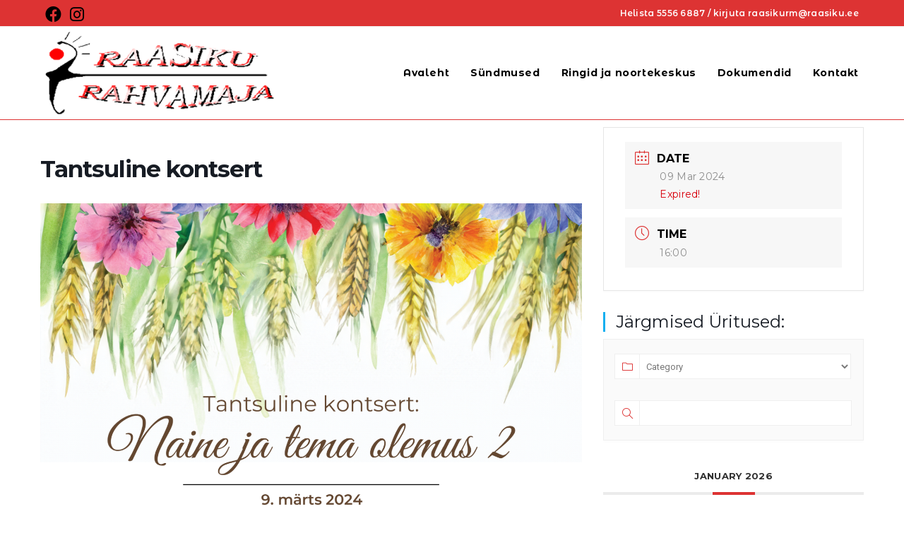

--- FILE ---
content_type: text/html; charset=UTF-8
request_url: https://raasikurm.ee/events/tantsuline-kontsert/
body_size: 13178
content:
<!DOCTYPE html><html class="html" lang="en"><head><meta charset="UTF-8"><link rel="profile" href="https://gmpg.org/xfn/11"><title>Tantsuline kontsert &#8211; Raasiku rahvamaja</title><meta name='robots' content='max-image-preview:large' /><meta name="viewport" content="width=device-width, initial-scale=1"><link rel='dns-prefetch' href='//fonts.googleapis.com' /><link href='https://sp-ao.shortpixel.ai' rel='preconnect' /><link rel="alternate" type="application/rss+xml" title="Raasiku rahvamaja &raquo; Feed" href="https://raasikurm.ee/feed/" /><link rel="alternate" type="application/rss+xml" title="Raasiku rahvamaja &raquo; Comments Feed" href="https://raasikurm.ee/comments/feed/" /><link rel="alternate" title="oEmbed (JSON)" type="application/json+oembed" href="https://raasikurm.ee/wp-json/oembed/1.0/embed?url=https%3A%2F%2Fraasikurm.ee%2Fevents%2Ftantsuline-kontsert%2F" /><link rel="alternate" title="oEmbed (XML)" type="text/xml+oembed" href="https://raasikurm.ee/wp-json/oembed/1.0/embed?url=https%3A%2F%2Fraasikurm.ee%2Fevents%2Ftantsuline-kontsert%2F&#038;format=xml" /><style id='wp-img-auto-sizes-contain-inline-css'>img:is([sizes=auto i],[sizes^="auto," i]){contain-intrinsic-size:3000px 1500px}
/*# sourceURL=wp-img-auto-sizes-contain-inline-css */</style><link rel='stylesheet' id='mec-select2-style-css' href='https://raasikurm.ee/wp-content/plugins/modern-events-calendar-lite/assets/packages/select2/select2.min.css?ver=5.13.0' media='all' /><link rel='stylesheet' id='mec-font-icons-css' href='https://raasikurm.ee/wp-content/plugins/modern-events-calendar-lite/assets/css/iconfonts.css?ver=6.9' media='all' /><link rel='stylesheet' id='mec-frontend-style-css' href='https://raasikurm.ee/wp-content/plugins/modern-events-calendar-lite/assets/css/frontend.min.css?ver=5.13.0' media='all' /><link rel='stylesheet' id='mec-tooltip-style-css' href='https://raasikurm.ee/wp-content/plugins/modern-events-calendar-lite/assets/packages/tooltip/tooltip.css?ver=6.9' media='all' /><link rel='stylesheet' id='mec-tooltip-shadow-style-css' href='https://raasikurm.ee/wp-content/plugins/modern-events-calendar-lite/assets/packages/tooltip/tooltipster-sideTip-shadow.min.css?ver=6.9' media='all' /><link rel='stylesheet' id='mec-featherlight-style-css' href='https://raasikurm.ee/wp-content/plugins/modern-events-calendar-lite/assets/packages/featherlight/featherlight.css?ver=6.9' media='all' /><link rel='stylesheet' id='mec-google-fonts-css' href='//fonts.googleapis.com/css?family=Montserrat%3A400%2C700%7CRoboto%3A100%2C300%2C400%2C700&#038;ver=6.9' media='all' /><link rel='stylesheet' id='mec-dynamic-styles-css' href='https://raasikurm.ee/wp-content/plugins/modern-events-calendar-lite/assets/css/dyncss.css?ver=6.9' media='all' /><style id='mec-dynamic-styles-inline-css'>.mec-event-grid-minimal .mec-modal-booking-button:hover, .mec-timeline-event .mec-modal-booking-button, .mec-timetable-t2-col .mec-modal-booking-button:hover, .mec-event-container-classic .mec-modal-booking-button:hover, .mec-calendar-events-side .mec-modal-booking-button:hover, .mec-event-grid-yearly  .mec-modal-booking-button, .mec-events-agenda .mec-modal-booking-button, .mec-event-grid-simple .mec-modal-booking-button, .mec-event-list-minimal  .mec-modal-booking-button:hover, .mec-timeline-month-divider,  .mec-wrap.colorskin-custom .mec-totalcal-box .mec-totalcal-view span:hover,.mec-wrap.colorskin-custom .mec-calendar.mec-event-calendar-classic .mec-selected-day,.mec-wrap.colorskin-custom .mec-color, .mec-wrap.colorskin-custom .mec-event-sharing-wrap .mec-event-sharing > li:hover a, .mec-wrap.colorskin-custom .mec-color-hover:hover, .mec-wrap.colorskin-custom .mec-color-before *:before ,.mec-wrap.colorskin-custom .mec-widget .mec-event-grid-classic.owl-carousel .owl-nav i,.mec-wrap.colorskin-custom .mec-event-list-classic a.magicmore:hover,.mec-wrap.colorskin-custom .mec-event-grid-simple:hover .mec-event-title,.mec-wrap.colorskin-custom .mec-single-event .mec-event-meta dd.mec-events-event-categories:before,.mec-wrap.colorskin-custom .mec-single-event-date:before,.mec-wrap.colorskin-custom .mec-single-event-time:before,.mec-wrap.colorskin-custom .mec-events-meta-group.mec-events-meta-group-venue:before,.mec-wrap.colorskin-custom .mec-calendar .mec-calendar-side .mec-previous-month i,.mec-wrap.colorskin-custom .mec-calendar .mec-calendar-side .mec-next-month,.mec-wrap.colorskin-custom .mec-calendar .mec-calendar-side .mec-previous-month:hover,.mec-wrap.colorskin-custom .mec-calendar .mec-calendar-side .mec-next-month:hover,.mec-wrap.colorskin-custom .mec-calendar.mec-event-calendar-classic dt.mec-selected-day:hover,.mec-wrap.colorskin-custom .mec-infowindow-wp h5 a:hover, .colorskin-custom .mec-events-meta-group-countdown .mec-end-counts h3,.mec-calendar .mec-calendar-side .mec-next-month i,.mec-wrap .mec-totalcal-box i,.mec-calendar .mec-event-article .mec-event-title a:hover,.mec-attendees-list-details .mec-attendee-profile-link a:hover,.mec-wrap.colorskin-custom .mec-next-event-details li i, .mec-next-event-details i:before, .mec-marker-infowindow-wp .mec-marker-infowindow-count, .mec-next-event-details a,.mec-wrap.colorskin-custom .mec-events-masonry-cats a.mec-masonry-cat-selected,.lity .mec-color,.lity .mec-color-before :before,.lity .mec-color-hover:hover,.lity .mec-wrap .mec-color,.lity .mec-wrap .mec-color-before :before,.lity .mec-wrap .mec-color-hover:hover,.leaflet-popup-content .mec-color,.leaflet-popup-content .mec-color-before :before,.leaflet-popup-content .mec-color-hover:hover,.leaflet-popup-content .mec-wrap .mec-color,.leaflet-popup-content .mec-wrap .mec-color-before :before,.leaflet-popup-content .mec-wrap .mec-color-hover:hover, .mec-calendar.mec-calendar-daily .mec-calendar-d-table .mec-daily-view-day.mec-daily-view-day-active.mec-color, .mec-map-boxshow div .mec-map-view-event-detail.mec-event-detail i,.mec-map-boxshow div .mec-map-view-event-detail.mec-event-detail:hover,.mec-map-boxshow .mec-color,.mec-map-boxshow .mec-color-before :before,.mec-map-boxshow .mec-color-hover:hover,.mec-map-boxshow .mec-wrap .mec-color,.mec-map-boxshow .mec-wrap .mec-color-before :before,.mec-map-boxshow .mec-wrap .mec-color-hover:hover{color: #dd3333}.mec-skin-carousel-container .mec-event-footer-carousel-type3 .mec-modal-booking-button:hover, .mec-wrap .mec-map-lightbox-wp.mec-event-list-classic .mec-event-date,.mec-wrap.colorskin-custom .mec-event-sharing .mec-event-share:hover .event-sharing-icon,.mec-wrap.colorskin-custom .mec-event-grid-clean .mec-event-date,.mec-wrap.colorskin-custom .mec-event-list-modern .mec-event-sharing > li:hover a i,.mec-wrap.colorskin-custom .mec-event-list-modern .mec-event-sharing .mec-event-share:hover .mec-event-sharing-icon,.mec-wrap.colorskin-custom .mec-event-list-modern .mec-event-sharing li:hover a i,.mec-wrap.colorskin-custom .mec-calendar:not(.mec-event-calendar-classic) .mec-selected-day,.mec-wrap.colorskin-custom .mec-calendar .mec-selected-day:hover,.mec-wrap.colorskin-custom .mec-calendar .mec-calendar-row  dt.mec-has-event:hover,.mec-wrap.colorskin-custom .mec-calendar .mec-has-event:after, .mec-wrap.colorskin-custom .mec-bg-color, .mec-wrap.colorskin-custom .mec-bg-color-hover:hover, .colorskin-custom .mec-event-sharing-wrap:hover > li, .mec-wrap.colorskin-custom .mec-totalcal-box .mec-totalcal-view span.mec-totalcalview-selected,.mec-wrap .flip-clock-wrapper ul li a div div.inn,.mec-wrap .mec-totalcal-box .mec-totalcal-view span.mec-totalcalview-selected,.event-carousel-type1-head .mec-event-date-carousel,.mec-event-countdown-style3 .mec-event-date,#wrap .mec-wrap article.mec-event-countdown-style1,.mec-event-countdown-style1 .mec-event-countdown-part3 a.mec-event-button,.mec-wrap .mec-event-countdown-style2,.mec-map-get-direction-btn-cnt input[type="submit"],.mec-booking button,span.mec-marker-wrap,.mec-wrap.colorskin-custom .mec-timeline-events-container .mec-timeline-event-date:before{background-color: #dd3333;}.mec-skin-carousel-container .mec-event-footer-carousel-type3 .mec-modal-booking-button:hover, .mec-timeline-month-divider, .mec-wrap.colorskin-custom .mec-single-event .mec-speakers-details ul li .mec-speaker-avatar a:hover img,.mec-wrap.colorskin-custom .mec-event-list-modern .mec-event-sharing > li:hover a i,.mec-wrap.colorskin-custom .mec-event-list-modern .mec-event-sharing .mec-event-share:hover .mec-event-sharing-icon,.mec-wrap.colorskin-custom .mec-event-list-standard .mec-month-divider span:before,.mec-wrap.colorskin-custom .mec-single-event .mec-social-single:before,.mec-wrap.colorskin-custom .mec-single-event .mec-frontbox-title:before,.mec-wrap.colorskin-custom .mec-calendar .mec-calendar-events-side .mec-table-side-day, .mec-wrap.colorskin-custom .mec-border-color, .mec-wrap.colorskin-custom .mec-border-color-hover:hover, .colorskin-custom .mec-single-event .mec-frontbox-title:before, .colorskin-custom .mec-single-event .mec-events-meta-group-booking form > h4:before, .mec-wrap.colorskin-custom .mec-totalcal-box .mec-totalcal-view span.mec-totalcalview-selected,.mec-wrap .mec-totalcal-box .mec-totalcal-view span.mec-totalcalview-selected,.event-carousel-type1-head .mec-event-date-carousel:after,.mec-wrap.colorskin-custom .mec-events-masonry-cats a.mec-masonry-cat-selected, .mec-marker-infowindow-wp .mec-marker-infowindow-count, .mec-wrap.colorskin-custom .mec-events-masonry-cats a:hover{border-color: #dd3333;}.mec-wrap.colorskin-custom .mec-event-countdown-style3 .mec-event-date:after,.mec-wrap.colorskin-custom .mec-month-divider span:before{border-bottom-color:#dd3333;}.mec-wrap.colorskin-custom  article.mec-event-countdown-style1 .mec-event-countdown-part2:after{border-color: transparent transparent transparent #dd3333;}.mec-wrap.colorskin-custom .mec-box-shadow-color { box-shadow: 0 4px 22px -7px #dd3333;}.mec-timeline-event .mec-modal-booking-button, .mec-events-timeline-wrap:before, .mec-wrap.colorskin-custom .mec-timeline-event-local-time, .mec-wrap.colorskin-custom .mec-timeline-event-time ,.mec-wrap.colorskin-custom .mec-timeline-event-location { background: rgba(221,51,51,.11);}.mec-wrap.colorskin-custom .mec-timeline-events-container .mec-timeline-event-date:after { background: rgba(221,51,51,.3);}
/*# sourceURL=mec-dynamic-styles-inline-css */</style><link rel='stylesheet' id='mec-lity-style-css' href='https://raasikurm.ee/wp-content/plugins/modern-events-calendar-lite/assets/packages/lity/lity.min.css?ver=6.9' media='all' /><style id='wp-emoji-styles-inline-css'>img.wp-smiley, img.emoji {
		display: inline !important;
		border: none !important;
		box-shadow: none !important;
		height: 1em !important;
		width: 1em !important;
		margin: 0 0.07em !important;
		vertical-align: -0.1em !important;
		background: none !important;
		padding: 0 !important;
	}
/*# sourceURL=wp-emoji-styles-inline-css */</style><link rel='stylesheet' id='wp-block-library-css' href='https://raasikurm.ee/wp-includes/css/dist/block-library/style.min.css?ver=6.9' media='all' /><style id='global-styles-inline-css'>:root{--wp--preset--aspect-ratio--square: 1;--wp--preset--aspect-ratio--4-3: 4/3;--wp--preset--aspect-ratio--3-4: 3/4;--wp--preset--aspect-ratio--3-2: 3/2;--wp--preset--aspect-ratio--2-3: 2/3;--wp--preset--aspect-ratio--16-9: 16/9;--wp--preset--aspect-ratio--9-16: 9/16;--wp--preset--color--black: #000000;--wp--preset--color--cyan-bluish-gray: #abb8c3;--wp--preset--color--white: #ffffff;--wp--preset--color--pale-pink: #f78da7;--wp--preset--color--vivid-red: #cf2e2e;--wp--preset--color--luminous-vivid-orange: #ff6900;--wp--preset--color--luminous-vivid-amber: #fcb900;--wp--preset--color--light-green-cyan: #7bdcb5;--wp--preset--color--vivid-green-cyan: #00d084;--wp--preset--color--pale-cyan-blue: #8ed1fc;--wp--preset--color--vivid-cyan-blue: #0693e3;--wp--preset--color--vivid-purple: #9b51e0;--wp--preset--gradient--vivid-cyan-blue-to-vivid-purple: linear-gradient(135deg,rgb(6,147,227) 0%,rgb(155,81,224) 100%);--wp--preset--gradient--light-green-cyan-to-vivid-green-cyan: linear-gradient(135deg,rgb(122,220,180) 0%,rgb(0,208,130) 100%);--wp--preset--gradient--luminous-vivid-amber-to-luminous-vivid-orange: linear-gradient(135deg,rgb(252,185,0) 0%,rgb(255,105,0) 100%);--wp--preset--gradient--luminous-vivid-orange-to-vivid-red: linear-gradient(135deg,rgb(255,105,0) 0%,rgb(207,46,46) 100%);--wp--preset--gradient--very-light-gray-to-cyan-bluish-gray: linear-gradient(135deg,rgb(238,238,238) 0%,rgb(169,184,195) 100%);--wp--preset--gradient--cool-to-warm-spectrum: linear-gradient(135deg,rgb(74,234,220) 0%,rgb(151,120,209) 20%,rgb(207,42,186) 40%,rgb(238,44,130) 60%,rgb(251,105,98) 80%,rgb(254,248,76) 100%);--wp--preset--gradient--blush-light-purple: linear-gradient(135deg,rgb(255,206,236) 0%,rgb(152,150,240) 100%);--wp--preset--gradient--blush-bordeaux: linear-gradient(135deg,rgb(254,205,165) 0%,rgb(254,45,45) 50%,rgb(107,0,62) 100%);--wp--preset--gradient--luminous-dusk: linear-gradient(135deg,rgb(255,203,112) 0%,rgb(199,81,192) 50%,rgb(65,88,208) 100%);--wp--preset--gradient--pale-ocean: linear-gradient(135deg,rgb(255,245,203) 0%,rgb(182,227,212) 50%,rgb(51,167,181) 100%);--wp--preset--gradient--electric-grass: linear-gradient(135deg,rgb(202,248,128) 0%,rgb(113,206,126) 100%);--wp--preset--gradient--midnight: linear-gradient(135deg,rgb(2,3,129) 0%,rgb(40,116,252) 100%);--wp--preset--font-size--small: 13px;--wp--preset--font-size--medium: 20px;--wp--preset--font-size--large: 36px;--wp--preset--font-size--x-large: 42px;--wp--preset--spacing--20: 0.44rem;--wp--preset--spacing--30: 0.67rem;--wp--preset--spacing--40: 1rem;--wp--preset--spacing--50: 1.5rem;--wp--preset--spacing--60: 2.25rem;--wp--preset--spacing--70: 3.38rem;--wp--preset--spacing--80: 5.06rem;--wp--preset--shadow--natural: 6px 6px 9px rgba(0, 0, 0, 0.2);--wp--preset--shadow--deep: 12px 12px 50px rgba(0, 0, 0, 0.4);--wp--preset--shadow--sharp: 6px 6px 0px rgba(0, 0, 0, 0.2);--wp--preset--shadow--outlined: 6px 6px 0px -3px rgb(255, 255, 255), 6px 6px rgb(0, 0, 0);--wp--preset--shadow--crisp: 6px 6px 0px rgb(0, 0, 0);}:where(.is-layout-flex){gap: 0.5em;}:where(.is-layout-grid){gap: 0.5em;}body .is-layout-flex{display: flex;}.is-layout-flex{flex-wrap: wrap;align-items: center;}.is-layout-flex > :is(*, div){margin: 0;}body .is-layout-grid{display: grid;}.is-layout-grid > :is(*, div){margin: 0;}:where(.wp-block-columns.is-layout-flex){gap: 2em;}:where(.wp-block-columns.is-layout-grid){gap: 2em;}:where(.wp-block-post-template.is-layout-flex){gap: 1.25em;}:where(.wp-block-post-template.is-layout-grid){gap: 1.25em;}.has-black-color{color: var(--wp--preset--color--black) !important;}.has-cyan-bluish-gray-color{color: var(--wp--preset--color--cyan-bluish-gray) !important;}.has-white-color{color: var(--wp--preset--color--white) !important;}.has-pale-pink-color{color: var(--wp--preset--color--pale-pink) !important;}.has-vivid-red-color{color: var(--wp--preset--color--vivid-red) !important;}.has-luminous-vivid-orange-color{color: var(--wp--preset--color--luminous-vivid-orange) !important;}.has-luminous-vivid-amber-color{color: var(--wp--preset--color--luminous-vivid-amber) !important;}.has-light-green-cyan-color{color: var(--wp--preset--color--light-green-cyan) !important;}.has-vivid-green-cyan-color{color: var(--wp--preset--color--vivid-green-cyan) !important;}.has-pale-cyan-blue-color{color: var(--wp--preset--color--pale-cyan-blue) !important;}.has-vivid-cyan-blue-color{color: var(--wp--preset--color--vivid-cyan-blue) !important;}.has-vivid-purple-color{color: var(--wp--preset--color--vivid-purple) !important;}.has-black-background-color{background-color: var(--wp--preset--color--black) !important;}.has-cyan-bluish-gray-background-color{background-color: var(--wp--preset--color--cyan-bluish-gray) !important;}.has-white-background-color{background-color: var(--wp--preset--color--white) !important;}.has-pale-pink-background-color{background-color: var(--wp--preset--color--pale-pink) !important;}.has-vivid-red-background-color{background-color: var(--wp--preset--color--vivid-red) !important;}.has-luminous-vivid-orange-background-color{background-color: var(--wp--preset--color--luminous-vivid-orange) !important;}.has-luminous-vivid-amber-background-color{background-color: var(--wp--preset--color--luminous-vivid-amber) !important;}.has-light-green-cyan-background-color{background-color: var(--wp--preset--color--light-green-cyan) !important;}.has-vivid-green-cyan-background-color{background-color: var(--wp--preset--color--vivid-green-cyan) !important;}.has-pale-cyan-blue-background-color{background-color: var(--wp--preset--color--pale-cyan-blue) !important;}.has-vivid-cyan-blue-background-color{background-color: var(--wp--preset--color--vivid-cyan-blue) !important;}.has-vivid-purple-background-color{background-color: var(--wp--preset--color--vivid-purple) !important;}.has-black-border-color{border-color: var(--wp--preset--color--black) !important;}.has-cyan-bluish-gray-border-color{border-color: var(--wp--preset--color--cyan-bluish-gray) !important;}.has-white-border-color{border-color: var(--wp--preset--color--white) !important;}.has-pale-pink-border-color{border-color: var(--wp--preset--color--pale-pink) !important;}.has-vivid-red-border-color{border-color: var(--wp--preset--color--vivid-red) !important;}.has-luminous-vivid-orange-border-color{border-color: var(--wp--preset--color--luminous-vivid-orange) !important;}.has-luminous-vivid-amber-border-color{border-color: var(--wp--preset--color--luminous-vivid-amber) !important;}.has-light-green-cyan-border-color{border-color: var(--wp--preset--color--light-green-cyan) !important;}.has-vivid-green-cyan-border-color{border-color: var(--wp--preset--color--vivid-green-cyan) !important;}.has-pale-cyan-blue-border-color{border-color: var(--wp--preset--color--pale-cyan-blue) !important;}.has-vivid-cyan-blue-border-color{border-color: var(--wp--preset--color--vivid-cyan-blue) !important;}.has-vivid-purple-border-color{border-color: var(--wp--preset--color--vivid-purple) !important;}.has-vivid-cyan-blue-to-vivid-purple-gradient-background{background: var(--wp--preset--gradient--vivid-cyan-blue-to-vivid-purple) !important;}.has-light-green-cyan-to-vivid-green-cyan-gradient-background{background: var(--wp--preset--gradient--light-green-cyan-to-vivid-green-cyan) !important;}.has-luminous-vivid-amber-to-luminous-vivid-orange-gradient-background{background: var(--wp--preset--gradient--luminous-vivid-amber-to-luminous-vivid-orange) !important;}.has-luminous-vivid-orange-to-vivid-red-gradient-background{background: var(--wp--preset--gradient--luminous-vivid-orange-to-vivid-red) !important;}.has-very-light-gray-to-cyan-bluish-gray-gradient-background{background: var(--wp--preset--gradient--very-light-gray-to-cyan-bluish-gray) !important;}.has-cool-to-warm-spectrum-gradient-background{background: var(--wp--preset--gradient--cool-to-warm-spectrum) !important;}.has-blush-light-purple-gradient-background{background: var(--wp--preset--gradient--blush-light-purple) !important;}.has-blush-bordeaux-gradient-background{background: var(--wp--preset--gradient--blush-bordeaux) !important;}.has-luminous-dusk-gradient-background{background: var(--wp--preset--gradient--luminous-dusk) !important;}.has-pale-ocean-gradient-background{background: var(--wp--preset--gradient--pale-ocean) !important;}.has-electric-grass-gradient-background{background: var(--wp--preset--gradient--electric-grass) !important;}.has-midnight-gradient-background{background: var(--wp--preset--gradient--midnight) !important;}.has-small-font-size{font-size: var(--wp--preset--font-size--small) !important;}.has-medium-font-size{font-size: var(--wp--preset--font-size--medium) !important;}.has-large-font-size{font-size: var(--wp--preset--font-size--large) !important;}.has-x-large-font-size{font-size: var(--wp--preset--font-size--x-large) !important;}
/*# sourceURL=global-styles-inline-css */</style><style id='classic-theme-styles-inline-css'>/*! This file is auto-generated */
.wp-block-button__link{color:#fff;background-color:#32373c;border-radius:9999px;box-shadow:none;text-decoration:none;padding:calc(.667em + 2px) calc(1.333em + 2px);font-size:1.125em}.wp-block-file__button{background:#32373c;color:#fff;text-decoration:none}
/*# sourceURL=/wp-includes/css/classic-themes.min.css */</style><link rel='stylesheet' id='osm-map-css-css' href='https://raasikurm.ee/wp-content/plugins/osm/css/osm_map.css?ver=6.9' media='all' /><link rel='stylesheet' id='osm-ol3-css-css' href='https://raasikurm.ee/wp-content/plugins/osm/js/OL/7.1.0/ol.css?ver=6.9' media='all' /><link rel='stylesheet' id='osm-ol3-ext-css-css' href='https://raasikurm.ee/wp-content/plugins/osm/css/osm_map_v3.css?ver=6.9' media='all' /><link rel='stylesheet' id='font-awesome-css' href='https://raasikurm.ee/wp-content/themes/oceanwp/assets/fonts/fontawesome/css/all.min.css?ver=6.4.2' media='all' /><link rel='stylesheet' id='simple-line-icons-css' href='https://raasikurm.ee/wp-content/themes/oceanwp/assets/css/third/simple-line-icons.min.css?ver=2.4.0' media='all' /><link rel='stylesheet' id='oceanwp-style-css' href='https://raasikurm.ee/wp-content/themes/oceanwp/assets/css/style.min.css?ver=3.5.3' media='all' /><link rel='stylesheet' id='oceanwp-google-font-roboto-css' href='//fonts.googleapis.com/css?family=Roboto%3A100%2C200%2C300%2C400%2C500%2C600%2C700%2C800%2C900%2C100i%2C200i%2C300i%2C400i%2C500i%2C600i%2C700i%2C800i%2C900i&#038;subset=latin&#038;display=swap&#038;ver=6.9' media='all' /><link rel='stylesheet' id='oceanwp-google-font-montserrat-alternates-css' href='//fonts.googleapis.com/css?family=Montserrat+Alternates%3A100%2C200%2C300%2C400%2C500%2C600%2C700%2C800%2C900%2C100i%2C200i%2C300i%2C400i%2C500i%2C600i%2C700i%2C800i%2C900i&#038;subset=latin&#038;display=swap&#038;ver=6.9' media='all' /><link rel='stylesheet' id='oe-widgets-style-css' href='https://raasikurm.ee/wp-content/plugins/ocean-extra/assets/css/widgets.css?ver=6.9' media='all' /> <script src="https://raasikurm.ee/wp-includes/js/jquery/jquery.min.js?ver=3.7.1" id="jquery-core-js"></script> <script id="mec-frontend-script-js-extra">var mecdata = {"day":"day","days":"days","hour":"hour","hours":"hours","minute":"minute","minutes":"minutes","second":"second","seconds":"seconds","elementor_edit_mode":"no","recapcha_key":"","ajax_url":"https://raasikurm.ee/wp-admin/admin-ajax.php","fes_nonce":"cd7ccca81e","current_year":"2026","current_month":"01","datepicker_format":"yy-mm-dd&Y-m-d"};
//# sourceURL=mec-frontend-script-js-extra</script> <link rel="https://api.w.org/" href="https://raasikurm.ee/wp-json/" /><link rel="alternate" title="JSON" type="application/json" href="https://raasikurm.ee/wp-json/wp/v2/mec-events/925" /><link rel="EditURI" type="application/rsd+xml" title="RSD" href="https://raasikurm.ee/xmlrpc.php?rsd" /><meta name="generator" content="WordPress 6.9" /><link rel="canonical" href="https://raasikurm.ee/events/tantsuline-kontsert/" /><link rel='shortlink' href='https://raasikurm.ee/?p=925' /> <script type="text/javascript">/**  all layers have to be in this global array - in further process each map will have something like vectorM[map_ol3js_n][layer_n] */
var vectorM = [[]];


/** put translations from PHP/mo to JavaScript */
var translations = [];

/** global GET-Parameters */
var HTTP_GET_VARS = [];</script><meta name="generator" content="Elementor 3.31.3; features: additional_custom_breakpoints, e_element_cache; settings: css_print_method-external, google_font-enabled, font_display-auto"><style>.e-con.e-parent:nth-of-type(n+4):not(.e-lazyloaded):not(.e-no-lazyload),
				.e-con.e-parent:nth-of-type(n+4):not(.e-lazyloaded):not(.e-no-lazyload) * {
					background-image: none !important;
				}
				@media screen and (max-height: 1024px) {
					.e-con.e-parent:nth-of-type(n+3):not(.e-lazyloaded):not(.e-no-lazyload),
					.e-con.e-parent:nth-of-type(n+3):not(.e-lazyloaded):not(.e-no-lazyload) * {
						background-image: none !important;
					}
				}
				@media screen and (max-height: 640px) {
					.e-con.e-parent:nth-of-type(n+2):not(.e-lazyloaded):not(.e-no-lazyload),
					.e-con.e-parent:nth-of-type(n+2):not(.e-lazyloaded):not(.e-no-lazyload) * {
						background-image: none !important;
					}
				}</style><style type="text/css">/* General CSS */a:hover{color:#dd3333}a:hover .owp-icon use{stroke:#dd3333}/* Header CSS */#site-logo #site-logo-inner,.oceanwp-social-menu .social-menu-inner,#site-header.full_screen-header .menu-bar-inner,.after-header-content .after-header-content-inner{height:131px}#site-navigation-wrap .dropdown-menu >li >a,.oceanwp-mobile-menu-icon a,.mobile-menu-close,.after-header-content-inner >a{line-height:131px}#site-header{border-color:#dd3333}#site-header.has-header-media .overlay-header-media{background-color:rgba(0,0,0,0.5)}#site-logo #site-logo-inner a img,#site-header.center-header #site-navigation-wrap .middle-site-logo a img{max-width:500px}@media (max-width:480px){#site-logo #site-logo-inner a img,#site-header.center-header #site-navigation-wrap .middle-site-logo a img{max-width:155px}}#site-header #site-logo #site-logo-inner a img,#site-header.center-header #site-navigation-wrap .middle-site-logo a img{max-height:118px}.effect-one #site-navigation-wrap .dropdown-menu >li >a.menu-link >span:after,.effect-three #site-navigation-wrap .dropdown-menu >li >a.menu-link >span:after,.effect-five #site-navigation-wrap .dropdown-menu >li >a.menu-link >span:before,.effect-five #site-navigation-wrap .dropdown-menu >li >a.menu-link >span:after,.effect-nine #site-navigation-wrap .dropdown-menu >li >a.menu-link >span:before,.effect-nine #site-navigation-wrap .dropdown-menu >li >a.menu-link >span:after{background-color:#dd3333}.effect-four #site-navigation-wrap .dropdown-menu >li >a.menu-link >span:before,.effect-four #site-navigation-wrap .dropdown-menu >li >a.menu-link >span:after,.effect-seven #site-navigation-wrap .dropdown-menu >li >a.menu-link:hover >span:after,.effect-seven #site-navigation-wrap .dropdown-menu >li.sfHover >a.menu-link >span:after{color:#dd3333}.effect-seven #site-navigation-wrap .dropdown-menu >li >a.menu-link:hover >span:after,.effect-seven #site-navigation-wrap .dropdown-menu >li.sfHover >a.menu-link >span:after{text-shadow:10px 0 #dd3333,-10px 0 #dd3333}#site-navigation-wrap .dropdown-menu >li >a,.oceanwp-mobile-menu-icon a,#searchform-header-replace-close{color:#000000}#site-navigation-wrap .dropdown-menu >li >a .owp-icon use,.oceanwp-mobile-menu-icon a .owp-icon use,#searchform-header-replace-close .owp-icon use{stroke:#000000}#site-navigation-wrap .dropdown-menu >li >a:hover,.oceanwp-mobile-menu-icon a:hover,#searchform-header-replace-close:hover{color:#dd3333}#site-navigation-wrap .dropdown-menu >li >a:hover .owp-icon use,.oceanwp-mobile-menu-icon a:hover .owp-icon use,#searchform-header-replace-close:hover .owp-icon use{stroke:#dd3333}#site-navigation-wrap .dropdown-menu >.current-menu-item >a,#site-navigation-wrap .dropdown-menu >.current-menu-ancestor >a,#site-navigation-wrap .dropdown-menu >.current-menu-item >a:hover,#site-navigation-wrap .dropdown-menu >.current-menu-ancestor >a:hover{color:#dd3333}a.sidr-class-toggle-sidr-close{background-color:#449340}#sidr,#mobile-dropdown{background-color:#449340}#mobile-fullscreen{background-color:#dd3333}body .sidr a,body .sidr-class-dropdown-toggle,#mobile-dropdown ul li a,#mobile-dropdown ul li a .dropdown-toggle,#mobile-fullscreen ul li a,#mobile-fullscreen .oceanwp-social-menu.simple-social ul li a{color:#ffffff}#mobile-fullscreen a.close .close-icon-inner,#mobile-fullscreen a.close .close-icon-inner::after{background-color:#ffffff}body .sidr a:hover,body .sidr-class-dropdown-toggle:hover,body .sidr-class-dropdown-toggle .fa,body .sidr-class-menu-item-has-children.active >a,body .sidr-class-menu-item-has-children.active >a >.sidr-class-dropdown-toggle,#mobile-dropdown ul li a:hover,#mobile-dropdown ul li a .dropdown-toggle:hover,#mobile-dropdown .menu-item-has-children.active >a,#mobile-dropdown .menu-item-has-children.active >a >.dropdown-toggle,#mobile-fullscreen ul li a:hover,#mobile-fullscreen .oceanwp-social-menu.simple-social ul li a:hover{color:#dbdbdb}#mobile-fullscreen a.close:hover .close-icon-inner,#mobile-fullscreen a.close:hover .close-icon-inner::after{background-color:#dbdbdb}/* Top Bar CSS */#top-bar-wrap,.oceanwp-top-bar-sticky{background-color:#dd3333}#top-bar-wrap,#top-bar-content strong{color:#ffffff}#top-bar-social li a{font-size:23px}#top-bar-social li a{color:#000000}#top-bar-social li a .owp-icon use{stroke:#000000}/* Footer Widgets CSS */#footer-widgets{background-color:#639363}#footer-widgets,#footer-widgets p,#footer-widgets li a:before,#footer-widgets .contact-info-widget span.oceanwp-contact-title,#footer-widgets .recent-posts-date,#footer-widgets .recent-posts-comments,#footer-widgets .widget-recent-posts-icons li .fa{color:#ffffff}/* Footer Bottom CSS */#footer-bottom{background-color:#dd3333}/* Typography CSS */body{font-family:Roboto;font-weight:400;color:#353535;letter-spacing:.3px}#top-bar-content,#top-bar-social-alt{font-family:Montserrat Alternates;font-weight:600}#site-navigation-wrap .dropdown-menu >li >a,#site-header.full_screen-header .fs-dropdown-menu >li >a,#site-header.top-header #site-navigation-wrap .dropdown-menu >li >a,#site-header.center-header #site-navigation-wrap .dropdown-menu >li >a,#site-header.medium-header #site-navigation-wrap .dropdown-menu >li >a,.oceanwp-mobile-menu-icon a{font-family:Montserrat Alternates;font-weight:700;font-size:14px}.sidr-class-dropdown-menu li a,a.sidr-class-toggle-sidr-close,#mobile-dropdown ul li a,body #mobile-fullscreen ul li a{font-family:Montserrat Alternates;font-weight:700}@media (max-width:768px){.sidr-class-dropdown-menu li a,a.sidr-class-toggle-sidr-close,#mobile-dropdown ul li a,body #mobile-fullscreen ul li a{line-height:2;letter-spacing:.6px}}</style><link rel='stylesheet' id='mec-owl-carousel-style-css' href='https://raasikurm.ee/wp-content/plugins/modern-events-calendar-lite/assets/packages/owl-carousel/owl.carousel.min.css?ver=6.9' media='all' /><link rel='stylesheet' id='mec-owl-carousel-theme-style-css' href='https://raasikurm.ee/wp-content/plugins/modern-events-calendar-lite/assets/packages/owl-carousel/owl.theme.min.css?ver=6.9' media='all' /></head><body class="wp-singular mec-events-template-default single single-mec-events postid-925 wp-custom-logo wp-embed-responsive wp-theme-oceanwp eio-default oceanwp-theme fullscreen-mobile default-breakpoint has-sidebar content-right-sidebar has-topbar page-header-disabled elementor-default elementor-kit-285" itemscope="itemscope" itemtype="https://schema.org/WebPage"><div id="outer-wrap" class="site clr"> <a class="skip-link screen-reader-text" href="#main">Skip to content</a><div id="wrap" class="clr"><div id="top-bar-wrap" class="clr"><div id="top-bar" class="clr container"><div id="top-bar-inner" class="clr"><div id="top-bar-content" class="clr has-content top-bar-right"> <span class="topbar-content"> Helista 5556 6887 /  kirjuta raasikurm@raasiku.ee </span></div><div id="top-bar-social" class="clr top-bar-left"><ul class="clr" aria-label="Social links"><li class="oceanwp-facebook"><a href="https://www.facebook.com/profile.php?id=61557371678063" aria-label="Facebook (opens in a new tab)" target="_blank" rel="noopener noreferrer"><i class=" fab fa-facebook" aria-hidden="true" role="img"></i></a></li><li class="oceanwp-instagram"><a href="https://www.instagram.com/raasikurahvamaja/" aria-label="Instagram (opens in a new tab)" target="_blank" rel="noopener noreferrer"><i class=" fab fa-instagram" aria-hidden="true" role="img"></i></a></li></ul></div></div></div></div><header id="site-header" class="minimal-header effect-one clr" data-height="131" itemscope="itemscope" itemtype="https://schema.org/WPHeader" role="banner"><div id="site-header-inner" class="clr container"><div id="site-logo" class="clr" itemscope itemtype="https://schema.org/Brand" ><div id="site-logo-inner" class="clr"> <a href="https://raasikurm.ee/" class="custom-logo-link" rel="home"><img loading="lazy" width="590" height="215" src="https://sp-ao.shortpixel.ai/client/to_webp,q_glossy,ret_img,w_590,h_215/https://raasikurm.ee/wp-content/uploads/2019/09/Raasiku-Rahvamaja-logo.png" class="custom-logo" alt="Raasiku rahvamaja" decoding="async" srcset="https://sp-ao.shortpixel.ai/client/to_webp,q_glossy,ret_img,w_590/https://raasikurm.ee/wp-content/uploads/2019/09/Raasiku-Rahvamaja-logo.png 590w, https://sp-ao.shortpixel.ai/client/to_webp,q_glossy,ret_img,w_300/https://raasikurm.ee/wp-content/uploads/2019/09/Raasiku-Rahvamaja-logo-300x109.png 300w" sizes="(max-width: 590px) 100vw, 590px" /></a></div></div><div id="site-navigation-wrap" class="clr"><nav id="site-navigation" class="navigation main-navigation clr" itemscope="itemscope" itemtype="https://schema.org/SiteNavigationElement" role="navigation" ><ul id="menu-main-menu" class="main-menu dropdown-menu sf-menu"><li id="menu-item-18" class="menu-item menu-item-type-post_type menu-item-object-page menu-item-home menu-item-18"><a href="https://raasikurm.ee/" class="menu-link"><span class="text-wrap">Avaleht</span></a></li><li id="menu-item-22" class="menu-item menu-item-type-post_type menu-item-object-page menu-item-22"><a href="https://raasikurm.ee/sundmused/" class="menu-link"><span class="text-wrap">Sündmused</span></a></li><li id="menu-item-21" class="menu-item menu-item-type-post_type menu-item-object-page menu-item-21"><a href="https://raasikurm.ee/ringid-ja-noortekeskus/" class="menu-link"><span class="text-wrap">Ringid ja noortekeskus</span></a></li><li id="menu-item-19" class="menu-item menu-item-type-post_type menu-item-object-page menu-item-19"><a href="https://raasikurm.ee/dokumendid/" class="menu-link"><span class="text-wrap">Dokumendid</span></a></li><li id="menu-item-20" class="menu-item menu-item-type-post_type menu-item-object-page menu-item-20"><a href="https://raasikurm.ee/kontakt/" class="menu-link"><span class="text-wrap">Kontakt</span></a></li></ul></nav></div><div class="oceanwp-mobile-menu-icon clr mobile-right"> <a href="https://raasikurm.ee/#mobile-menu-toggle" class="mobile-menu"  aria-label="Mobile Menu"> <i class="fa fa-bars" aria-hidden="true"></i> <span class="oceanwp-text">Ava</span> <span class="oceanwp-close-text">Close</span> </a></div></div></header><main id="main" class="site-main clr"  role="main"><section id="main-content" class="mec-container"><div class="mec-wrap colorskin-custom clearfix " id="mec_skin_5282"><article class="row mec-single-event"><div class="col-md-8"><div class="mec-events-event-image"></div><div class="mec-event-content"><h1 class="mec-single-title">Tantsuline kontsert</h1><div class="mec-single-event-description mec-events-content"><p><a href="https://raasikurm.ee/wp-content/uploads/2024/02/Naine_ja_ta_olemus_2.png"><img fetchpriority="high" fetchpriority="high" decoding="async" class="aligncenter size-full wp-image-926" src="https://sp-ao.shortpixel.ai/client/to_webp,q_glossy,ret_img,w_2480,h_3508/https://raasikurm.ee/wp-content/uploads/2024/02/Naine_ja_ta_olemus_2.png" alt="" width="2480" height="3508" srcset="https://sp-ao.shortpixel.ai/client/to_webp,q_glossy,ret_img,w_2480/https://raasikurm.ee/wp-content/uploads/2024/02/Naine_ja_ta_olemus_2.png 2480w, https://sp-ao.shortpixel.ai/client/to_webp,q_glossy,ret_img,w_212/https://raasikurm.ee/wp-content/uploads/2024/02/Naine_ja_ta_olemus_2-212x300.png 212w, https://sp-ao.shortpixel.ai/client/to_webp,q_glossy,ret_img,w_724/https://raasikurm.ee/wp-content/uploads/2024/02/Naine_ja_ta_olemus_2-724x1024.png 724w, https://sp-ao.shortpixel.ai/client/to_webp,q_glossy,ret_img,w_768/https://raasikurm.ee/wp-content/uploads/2024/02/Naine_ja_ta_olemus_2-768x1086.png 768w, https://sp-ao.shortpixel.ai/client/to_webp,q_glossy,ret_img,w_1086/https://raasikurm.ee/wp-content/uploads/2024/02/Naine_ja_ta_olemus_2-1086x1536.png 1086w, https://sp-ao.shortpixel.ai/client/to_webp,q_glossy,ret_img,w_1448/https://raasikurm.ee/wp-content/uploads/2024/02/Naine_ja_ta_olemus_2-1448x2048.png 1448w" sizes="(max-width: 2480px) 100vw, 2480px" /></a></p></div></div><div class="mec-event-info-mobile"></div><div class="mec-event-export-module mec-frontbox"><div class="mec-event-exporting"><div class="mec-export-details"><ul><li><a class="mec-events-gcal mec-events-button mec-color mec-bg-color-hover mec-border-color" href="https://www.google.com/calendar/event?action=TEMPLATE&text=Tantsuline+kontsert&dates=20240309T160000Z/20240309T180000Z&details=" target="_blank">+ Add to Google Calendar</a></li><li><a class="mec-events-gcal mec-events-button mec-color mec-bg-color-hover mec-border-color" href="https://raasikurm.ee/?method=ical&id=925">+ iCal / Outlook export</a></li></ul></div></div></div><div class="mec-events-meta-group mec-events-meta-group-tags"></div></div><div class="col-md-4"><div class="mec-event-info-desktop mec-event-meta mec-color-before mec-frontbox"><div class="mec-single-event-date"> <i class="mec-sl-calendar"></i><h3 class="mec-date">Date</h3><dd><abbr class="mec-events-abbr"><span class="mec-start-date-label" itemprop="startDate">09 Mar 2024</span></abbr></dd><dd><span class="mec-holding-status mec-holding-status-expired">Expired!</span></dd></div><div class="mec-single-event-time"> <i class="mec-sl-clock " style=""></i><h3 class="mec-time">Time</h3> <i class="mec-time-comment"></i><dd><abbr class="mec-events-abbr">16:00</abbr></dd></div></div><div class="mec-events-meta-group mec-events-meta-group-gmap"></div><div id="mec_mec_widget-2" class="widget widget_mec_mec_widget"><h4 class="widget-title">Järgmised üritused:</h4><div class="mec-wrap mec-skin-list-container mec-widget  " id="mec_skin_798"><div id="mec_search_form_798" class="mec-search-form mec-totalcal-box"><div class="mec-dropdown-wrap" ><div class="mec-dropdown-search"> <i class="mec-sl-folder"></i><select  name=' ' id='mec_sf_category_798' class='postform'><option value='' selected='selected'>Category</option><option class="level-0" value="25">Esitlus</option><option class="level-0" value="29">Film</option><option class="level-0" value="23">KOGUPERE</option><option class="level-0" value="5">Kontserdid</option><option class="level-0" value="16">Näitused</option><option class="level-0" value="9">Noortekeskuse tegemised</option><option class="level-0" value="27">õpituba</option><option class="level-0" value="24">Pidu</option><option class="level-0" value="19">spordivõistlus</option><option class="level-0" value="26">Teater</option><option class="level-0" value="28">trenn</option><option class="level-0" value="30">varia</option> </select></div></div><div class="mec-text-input-search"> <i class="mec-sl-magnifier"></i> <input type="search" value="" id="mec_sf_s_798" /></div></div><div class="mec-skin-list-events-container" id="mec_skin_events_798"><div class="mec-wrap colorskin-custom"><div class="mec-event-list-classic"><div class="mec-month-divider" data-toggle-divider="mec-toggle-202601-798"><span>January 2026</span><i class="mec-sl-arrow-down"></i></div> <script type="application/ld+json">{
            "@context": "http://schema.org",
            "@type": "Event",
            "eventStatus": "https://schema.org/EventScheduled",
            "startDate": "2026-01-15",
            "endDate": "2026-01-15",
            "eventAttendanceMode": "https://schema.org/OfflineEventAttendanceMode",
            "location":
            {
                "@type": "Place",
                                "name": "",
                "image": "",
                "address": ""
                            },
            "organizer":
            {
                "@type": "Person",
                "name": "",
                "url": ""
            },
            "offers":
            {
                "url": "https://raasikurm.ee/events/akruulmaali-tootuba/",
                "price": "",
                "priceCurrency": "€",
                "availability": "https://schema.org/InStock",
                "validFrom": "2026-01-15T00:00"
            },
            "performer": "",
            "description": "&nbsp;    &lt;strong&gt;Voolava akrüülmaali töötuba&lt;/strong&gt;    &lt;strong&gt;&lt;em&gt;Rõõm värvimängudest – tule ja proovi!&lt;/em&gt;&lt;/strong&gt;    &lt;strong&gt;&lt;em&gt;Voolava akrüülmaali töötuba (1,5 h). Eelteadmisi pole vaja! &lt;/em&gt;&lt;/strong&gt;    &lt;strong&gt;&lt;em&gt;Osalustasu 33 eurot sisaldab ruumi ettevalmistust/koristust, töö- ja abivahendeid, värve, 1 lõuendit (mõõdud 25 x 20). Kõik osalejad – &lt;/em&gt;kohtade arv on piiratud!&lt;em&gt; – saavad minult riiete kaitseks kilekeebid ja kilekindad.&lt;/em&gt;&lt;/strong&gt;    &lt;strong&gt;Tasu kohapeal sularahas! Kohapeal saab lõuendeid juurde osta hinnaga 2 eurot tk. Sularaha kaasa! Tavaliselt jõuame teha 2-3 pilti/lõuendit.&lt;/strong&gt;    &lt;strong&gt;&lt;em&gt;Voolava akrüülmaali avastasin  enda jaoks mõned aastad tagasi ja minu kirglikuks harrastuseks on see siiani. Olen teinud kümmekond näitust üle kogu Eesti.&lt;/em&gt;&lt;/strong&gt;    &lt;strong&gt;&lt;em&gt;Voolav akrüülmaal seepärast sellist nime kannabki, et pintslit seejuures ei kasutatagi! Värvidel lastakse voolata, küll ise protsessi juhtides ja kindlaid tehnikaid kasutades.  Voolava akrüülmaaliga vôivad tegeleda kôik ja mingeid eelteadmisi polegi vaja!&lt;/em&gt;&lt;/strong&gt;    &lt;strong&gt;&lt;em&gt;See loomeprotsess on ütlemata pônev, tulemus on alati üllatav ja eneseteostuse “vau-efekti“-rõõmu ei ületa miski! Mis oleks uhkem kingitus lähedastele või ise endale kui enda loodud maal! &lt;/em&gt;&lt;/strong&gt;    &lt;strong&gt;&lt;em&gt;Seda rõõmu ja inspiratsiooni soovingi jagada!&lt;/em&gt;&lt;/strong&gt;    Korralduslikust küljest:    NB! Tööd peavad jääma ruumi riiulitele/aknalaudadele/põrandale kilele kuivama! Kätte saab mõned päevad hiljema kokkuleppeliselt rahvamaja juhatajaga    &lt;em&gt;Rõõmsa kohtumiseni!  &lt;/em&gt;    &lt;em&gt;Hanna Miller&lt;/em&gt;    &lt;strong&gt;Ainult eelregistreerimisega&lt;/strong&gt; &lt;a href=&quot;mailto:hanna.miller@yahoo.com&quot;&gt;hanna.miller@yahoo.com&lt;/a&gt;, 53737589    &nbsp;    &lt;a href=&quot;https://raasikurm.ee/wp-content/uploads/2025/12/Voolva-AKRUULMAALI-Tootuba-6.jpg&quot;&gt;&lt;img class=&quot;aligncenter size-full wp-image-1390&quot; src=&quot;https://raasikurm.ee/wp-content/uploads/2025/12/Voolva-AKRUULMAALI-Tootuba-6.jpg&quot; alt=&quot;&quot; width=&quot;1414&quot; height=&quot;2000&quot; /&gt;&lt;/a&gt;",
            "image": "",
            "name": "AKRÜÜLMAALI TÖÖTUBA",
            "url": "https://raasikurm.ee/events/akruulmaali-tootuba/"
        }</script> <article data-style="" class="mec-event-article mec-clear  mec-divider-toggle mec-toggle-202601-798" itemscope><div class="mec-event-image"><a class="mec-color-hover"  data-event-id="1388" href="https://raasikurm.ee/events/akruulmaali-tootuba/" ></a></div><div class="mec-event-date mec-color"><i class="mec-sl-calendar"></i> <span class="mec-start-date-label" itemprop="startDate">Jan 15 2026</span></div><div class="mec-event-time mec-color"></div><h4 class="mec-event-title"><a class="mec-color-hover"  data-event-id="1388" href="https://raasikurm.ee/events/akruulmaali-tootuba/" >AKRÜÜLMAALI TÖÖTUBA</a><span class="event-color" style="background: #e14d43"></span></h4></article> <script type="application/ld+json">{
            "@context": "http://schema.org",
            "@type": "Event",
            "eventStatus": "https://schema.org/EventScheduled",
            "startDate": "2026-01-17",
            "endDate": "2026-01-17",
            "eventAttendanceMode": "https://schema.org/OfflineEventAttendanceMode",
            "location":
            {
                "@type": "Place",
                                "name": "",
                "image": "",
                "address": ""
                            },
            "organizer":
            {
                "@type": "Person",
                "name": "",
                "url": ""
            },
            "offers":
            {
                "url": "https://raasikurm.ee/events/kuusalurahva-teatri-etendus/",
                "price": "",
                "priceCurrency": "€",
                "availability": "https://schema.org/InStock",
                "validFrom": "2026-01-17T00:00"
            },
            "performer": "",
            "description": "&lt;span dir=&quot;auto&quot; style=&quot;vertical-align: inherit;&quot;&gt;&lt;span dir=&quot;auto&quot; style=&quot;vertical-align: inherit;&quot;&gt;TEATRIKOHVIK AVATUD ENNE ETENDUST KELL 16.30&lt;/span&gt;&lt;/span&gt;    &lt;a href=&quot;https://raasikurm.ee/wp-content/uploads/2025/12/2026-01-17-Nutt-peale-kuulutus-Raasiku.jpg&quot;&gt;&lt;img class=&quot;aligncenter size-full wp-image-1405&quot; src=&quot;https://raasikurm.ee/wp-content/uploads/2025/12/2026-01-17-Nutt-peale-kuulutus-Raasiku.jpg&quot; alt=&quot;&quot; width=&quot;1778&quot; height=&quot;2515&quot; /&gt;&lt;/a&gt;",
            "image": "",
            "name": "KUUSALURAHVA TEATRI ETENDUS",
            "url": "https://raasikurm.ee/events/kuusalurahva-teatri-etendus/"
        }</script> <article data-style="" class="mec-event-article mec-clear  mec-divider-toggle mec-toggle-202601-798" itemscope><div class="mec-event-image"><a class="mec-color-hover"  data-event-id="1404" href="https://raasikurm.ee/events/kuusalurahva-teatri-etendus/" ></a></div><div class="mec-event-date mec-color"><i class="mec-sl-calendar"></i> <span class="mec-start-date-label" itemprop="startDate">Jan 17 2026</span></div><div class="mec-event-time mec-color"></div><h4 class="mec-event-title"><a class="mec-color-hover"  data-event-id="1404" href="https://raasikurm.ee/events/kuusalurahva-teatri-etendus/" >KUUSALURAHVA TEATRI ETENDUS</a><span class="event-color" style="background: #e14d43"></span></h4></article><div class="mec-month-divider" data-toggle-divider="mec-toggle-202602-798"><span>February 2026</span><i class="mec-sl-arrow-down"></i></div> <script type="application/ld+json">{
            "@context": "http://schema.org",
            "@type": "Event",
            "eventStatus": "https://schema.org/EventScheduled",
            "startDate": "2026-02-07",
            "endDate": "2026-02-07",
            "eventAttendanceMode": "https://schema.org/OfflineEventAttendanceMode",
            "location":
            {
                "@type": "Place",
                                "name": "",
                "image": "",
                "address": ""
                            },
            "organizer":
            {
                "@type": "Person",
                "name": "",
                "url": ""
            },
            "offers":
            {
                "url": "https://raasikurm.ee/events/lauamangude-laupaevak-12/",
                "price": "",
                "priceCurrency": "€",
                "availability": "https://schema.org/InStock",
                "validFrom": "2026-02-07T00:00"
            },
            "performer": "",
            "description": "&lt;a href=&quot;https://raasikurm.ee/wp-content/uploads/2026/01/laupaevak.jpg&quot;&gt;&lt;img class=&quot;aligncenter size-full wp-image-1407&quot; src=&quot;https://raasikurm.ee/wp-content/uploads/2026/01/laupaevak.jpg&quot; alt=&quot;&quot; width=&quot;1414&quot; height=&quot;2000&quot; /&gt;&lt;/a&gt;",
            "image": "",
            "name": "LAUAMÄNGUDE LAUPÄEVAK",
            "url": "https://raasikurm.ee/events/lauamangude-laupaevak-12/"
        }</script> <article data-style="" class="mec-event-article mec-clear  mec-divider-toggle mec-toggle-202602-798" itemscope><div class="mec-event-image"><a class="mec-color-hover"  data-event-id="1406" href="https://raasikurm.ee/events/lauamangude-laupaevak-12/" ></a></div><div class="mec-event-date mec-color"><i class="mec-sl-calendar"></i> <span class="mec-start-date-label" itemprop="startDate">Feb 07 2026</span></div><div class="mec-event-time mec-color"></div><h4 class="mec-event-title"><a class="mec-color-hover"  data-event-id="1406" href="https://raasikurm.ee/events/lauamangude-laupaevak-12/" >LAUAMÄNGUDE LAUPÄEVAK</a><span class="event-color" style="background: #e14d43"></span></h4></article></div></div></div><div class="mec-skin-list-no-events-container mec-util-hidden" id="mec_skin_no_events_798"> No event found!</div></div></div></div></article></div> <script type="application/ld+json">{
            "@context": "http://schema.org",
            "@type": "Event",
            "eventStatus": "https://schema.org/EventScheduled",
            "startDate": "2024-03-09",
            "endDate": "2024-03-09",
            "eventAttendanceMode": "https://schema.org/OfflineEventAttendanceMode",
            "location":
            {
                "@type": "Place",
                                "name": "",
                "image": "",
                "address": ""
                            },
            "organizer":
            {
                "@type": "Person",
                "name": "",
                "url": ""
            },
            "offers":
            {
                "url": "https://raasikurm.ee/events/tantsuline-kontsert/",
                "price": "",
                "priceCurrency": "€",
                "availability": "https://schema.org/InStock",
                "validFrom": "2024-03-09T00:00"
            },
            "performer": "",
            "description": "&lt;a href=&quot;https://raasikurm.ee/wp-content/uploads/2024/02/Naine_ja_ta_olemus_2.png&quot;&gt;&lt;img class=&quot;aligncenter size-full wp-image-926&quot; src=&quot;https://raasikurm.ee/wp-content/uploads/2024/02/Naine_ja_ta_olemus_2.png&quot; alt=&quot;&quot; width=&quot;2480&quot; height=&quot;3508&quot; /&gt;&lt;/a&gt;",
            "image": "",
            "name": "Tantsuline kontsert",
            "url": "https://raasikurm.ee/events/tantsuline-kontsert/"
        }</script> <script>// Fix modal speaker in some themes
jQuery(".mec-speaker-avatar a").click(function(e)
{
    e.preventDefault();
    var id =  jQuery(this).attr('href');
    lity(id);
});

// Fix modal booking in some themes
jQuery(window).on('load', function()
{
    jQuery( ".mec-booking-button.mec-booking-data-lity" ).click(function(e)
    {
        e.preventDefault();
        var book_id =  jQuery(this).attr('href');
        lity(book_id);
    });
});</script> </section></main><footer id="footer" class="site-footer" itemscope="itemscope" itemtype="https://schema.org/WPFooter" role="contentinfo"><div id="footer-inner" class="clr"><div id="footer-bottom" class="clr no-footer-nav"><div id="footer-bottom-inner" class="container clr"><div id="copyright" class="clr" role="contentinfo"> Copyright 2026 - Raasiku Rahvamaja</div></div></div></div></footer></div></div><div id="mobile-fullscreen" class="clr" ><div id="mobile-fullscreen-inner" class="clr"> <a href="https://raasikurm.ee/#mobile-fullscreen-menu" class="close" aria-label="Close mobile menu" ><div class="close-icon-wrap"><div class="close-icon-inner"></div></div> </a><nav class="clr" itemscope="itemscope" itemtype="https://schema.org/SiteNavigationElement" role="navigation"><div id="mobile-nav" class="navigation clr"><ul id="menu-main-menu-1" class="menu"><li class="menu-item menu-item-type-post_type menu-item-object-page menu-item-home menu-item-18"><a href="https://raasikurm.ee/">Avaleht</a></li><li class="menu-item menu-item-type-post_type menu-item-object-page menu-item-22"><a href="https://raasikurm.ee/sundmused/">Sündmused</a></li><li class="menu-item menu-item-type-post_type menu-item-object-page menu-item-21"><a href="https://raasikurm.ee/ringid-ja-noortekeskus/">Ringid ja noortekeskus</a></li><li class="menu-item menu-item-type-post_type menu-item-object-page menu-item-19"><a href="https://raasikurm.ee/dokumendid/">Dokumendid</a></li><li class="menu-item menu-item-type-post_type menu-item-object-page menu-item-20"><a href="https://raasikurm.ee/kontakt/">Kontakt</a></li></ul></div></nav></div></div> <script type="speculationrules">{"prefetch":[{"source":"document","where":{"and":[{"href_matches":"/*"},{"not":{"href_matches":["/wp-*.php","/wp-admin/*","/wp-content/uploads/*","/wp-content/*","/wp-content/plugins/*","/wp-content/themes/oceanwp/*","/*\\?(.+)"]}},{"not":{"selector_matches":"a[rel~=\"nofollow\"]"}},{"not":{"selector_matches":".no-prefetch, .no-prefetch a"}}]},"eagerness":"conservative"}]}</script> <script>const lazyloadRunObserver = () => {
					const lazyloadBackgrounds = document.querySelectorAll( `.e-con.e-parent:not(.e-lazyloaded)` );
					const lazyloadBackgroundObserver = new IntersectionObserver( ( entries ) => {
						entries.forEach( ( entry ) => {
							if ( entry.isIntersecting ) {
								let lazyloadBackground = entry.target;
								if( lazyloadBackground ) {
									lazyloadBackground.classList.add( 'e-lazyloaded' );
								}
								lazyloadBackgroundObserver.unobserve( entry.target );
							}
						});
					}, { rootMargin: '200px 0px 200px 0px' } );
					lazyloadBackgrounds.forEach( ( lazyloadBackground ) => {
						lazyloadBackgroundObserver.observe( lazyloadBackground );
					} );
				};
				const events = [
					'DOMContentLoaded',
					'elementor/lazyload/observe',
				];
				events.forEach( ( event ) => {
					document.addEventListener( event, lazyloadRunObserver );
				} );</script> <script id="jquery-ui-datepicker-js-after">jQuery(function(jQuery){jQuery.datepicker.setDefaults({"closeText":"Close","currentText":"Today","monthNames":["January","February","March","April","May","June","July","August","September","October","November","December"],"monthNamesShort":["Jan","Feb","Mar","Apr","May","Jun","Jul","Aug","Sep","Oct","Nov","Dec"],"nextText":"Next","prevText":"Previous","dayNames":["Sunday","Monday","Tuesday","Wednesday","Thursday","Friday","Saturday"],"dayNamesShort":["Sun","Mon","Tue","Wed","Thu","Fri","Sat"],"dayNamesMin":["S","M","T","W","T","F","S"],"dateFormat":"MM d, yy","firstDay":1,"isRTL":false});});
//# sourceURL=jquery-ui-datepicker-js-after</script> <script id="oceanwp-main-js-extra">var oceanwpLocalize = {"nonce":"ac4bd3a64e","isRTL":"","menuSearchStyle":"disabled","mobileMenuSearchStyle":"disabled","sidrSource":null,"sidrDisplace":"1","sidrSide":"left","sidrDropdownTarget":"link","verticalHeaderTarget":"link","customScrollOffset":"0","customSelects":".woocommerce-ordering .orderby, #dropdown_product_cat, .widget_categories select, .widget_archive select, .single-product .variations_form .variations select","ajax_url":"https://raasikurm.ee/wp-admin/admin-ajax.php","oe_mc_wpnonce":"c98bd0f823"};
//# sourceURL=oceanwp-main-js-extra</script> <script id="flickr-widget-script-js-extra">var flickrWidgetParams = {"widgets":[]};
//# sourceURL=flickr-widget-script-js-extra</script> <script id="wp-emoji-settings" type="application/json">{"baseUrl":"https://s.w.org/images/core/emoji/17.0.2/72x72/","ext":".png","svgUrl":"https://s.w.org/images/core/emoji/17.0.2/svg/","svgExt":".svg","source":{"concatemoji":"https://raasikurm.ee/wp-includes/js/wp-emoji-release.min.js?ver=6.9"}}</script> <script type="module">/*! This file is auto-generated */
const a=JSON.parse(document.getElementById("wp-emoji-settings").textContent),o=(window._wpemojiSettings=a,"wpEmojiSettingsSupports"),s=["flag","emoji"];function i(e){try{var t={supportTests:e,timestamp:(new Date).valueOf()};sessionStorage.setItem(o,JSON.stringify(t))}catch(e){}}function c(e,t,n){e.clearRect(0,0,e.canvas.width,e.canvas.height),e.fillText(t,0,0);t=new Uint32Array(e.getImageData(0,0,e.canvas.width,e.canvas.height).data);e.clearRect(0,0,e.canvas.width,e.canvas.height),e.fillText(n,0,0);const a=new Uint32Array(e.getImageData(0,0,e.canvas.width,e.canvas.height).data);return t.every((e,t)=>e===a[t])}function p(e,t){e.clearRect(0,0,e.canvas.width,e.canvas.height),e.fillText(t,0,0);var n=e.getImageData(16,16,1,1);for(let e=0;e<n.data.length;e++)if(0!==n.data[e])return!1;return!0}function u(e,t,n,a){switch(t){case"flag":return n(e,"\ud83c\udff3\ufe0f\u200d\u26a7\ufe0f","\ud83c\udff3\ufe0f\u200b\u26a7\ufe0f")?!1:!n(e,"\ud83c\udde8\ud83c\uddf6","\ud83c\udde8\u200b\ud83c\uddf6")&&!n(e,"\ud83c\udff4\udb40\udc67\udb40\udc62\udb40\udc65\udb40\udc6e\udb40\udc67\udb40\udc7f","\ud83c\udff4\u200b\udb40\udc67\u200b\udb40\udc62\u200b\udb40\udc65\u200b\udb40\udc6e\u200b\udb40\udc67\u200b\udb40\udc7f");case"emoji":return!a(e,"\ud83e\u1fac8")}return!1}function f(e,t,n,a){let r;const o=(r="undefined"!=typeof WorkerGlobalScope&&self instanceof WorkerGlobalScope?new OffscreenCanvas(300,150):document.createElement("canvas")).getContext("2d",{willReadFrequently:!0}),s=(o.textBaseline="top",o.font="600 32px Arial",{});return e.forEach(e=>{s[e]=t(o,e,n,a)}),s}function r(e){var t=document.createElement("script");t.src=e,t.defer=!0,document.head.appendChild(t)}a.supports={everything:!0,everythingExceptFlag:!0},new Promise(t=>{let n=function(){try{var e=JSON.parse(sessionStorage.getItem(o));if("object"==typeof e&&"number"==typeof e.timestamp&&(new Date).valueOf()<e.timestamp+604800&&"object"==typeof e.supportTests)return e.supportTests}catch(e){}return null}();if(!n){if("undefined"!=typeof Worker&&"undefined"!=typeof OffscreenCanvas&&"undefined"!=typeof URL&&URL.createObjectURL&&"undefined"!=typeof Blob)try{var e="postMessage("+f.toString()+"("+[JSON.stringify(s),u.toString(),c.toString(),p.toString()].join(",")+"));",a=new Blob([e],{type:"text/javascript"});const r=new Worker(URL.createObjectURL(a),{name:"wpTestEmojiSupports"});return void(r.onmessage=e=>{i(n=e.data),r.terminate(),t(n)})}catch(e){}i(n=f(s,u,c,p))}t(n)}).then(e=>{for(const n in e)a.supports[n]=e[n],a.supports.everything=a.supports.everything&&a.supports[n],"flag"!==n&&(a.supports.everythingExceptFlag=a.supports.everythingExceptFlag&&a.supports[n]);var t;a.supports.everythingExceptFlag=a.supports.everythingExceptFlag&&!a.supports.flag,a.supports.everything||((t=a.source||{}).concatemoji?r(t.concatemoji):t.wpemoji&&t.twemoji&&(r(t.twemoji),r(t.wpemoji)))});
//# sourceURL=https://raasikurm.ee/wp-includes/js/wp-emoji-loader.min.js</script> <script type="text/javascript">jQuery(document).ready(function()
{
    jQuery("#mec_skin_798").mecListView(
    {
        id: "798",
        start_date: "2026-01-14",
        end_date: "2026-02-07",
		offset: "3",
		limit: "12",
        current_month_divider: "202602",
        toggle_month_divider: "0",
        style: "",
        atts: "atts%5Blabel%5D=&atts%5Bcategory%5D=&atts%5Blocation%5D=&atts%5Borganizer%5D=&atts%5Btag%5D=&atts%5Bauthor%5D=&atts%5Bskin%5D=list&atts%5Bshow_past_events%5D=0&atts%5Bsk-options%5D%5Blist%5D%5Bload_more_button%5D=1&atts%5Bsf-options%5D%5Blist%5D%5Bcategory%5D%5Btype%5D=dropdown&atts%5Bsf-options%5D%5Blist%5D%5Btext_search%5D%5Btype%5D=text_input&atts%5Bsf_status%5D=1&atts%5Bhtml-class%5D=mec-widget+&atts%5Bstyle%5D=classic&atts%5Bwidget%5D=1&atts%5Bid%5D=798",
        ajax_url: "https://raasikurm.ee/wp-admin/admin-ajax.php",
        sed_method: "0",
        image_popup: "0",
        sf:
        {
            container: "#mec_search_form_798",
        },
    });
});</script> <script defer src="https://raasikurm.ee/wp-content/cache/autoptimize/js/autoptimize_5271c561c01ff09a52faf12da0a2b136.js"></script></body></html>